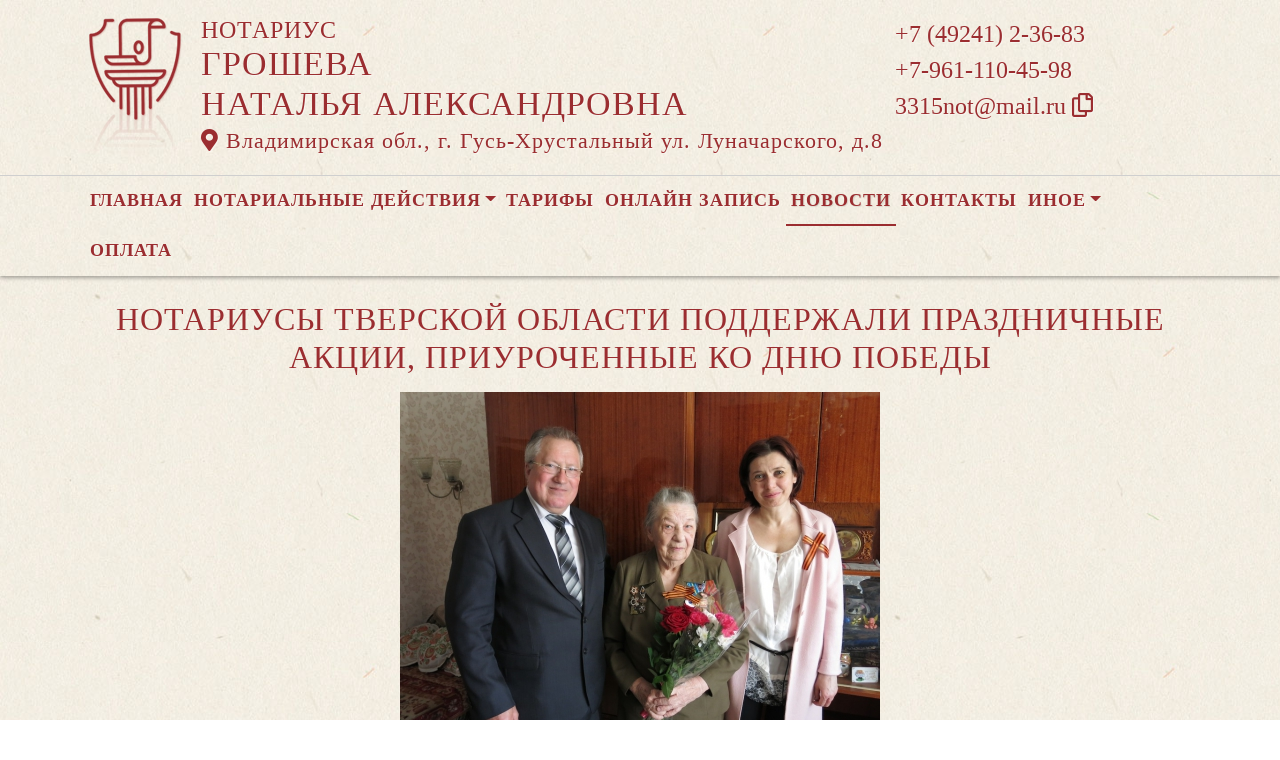

--- FILE ---
content_type: text/html; charset=UTF-8
request_url: https://xn----7sbbhems2bjesdkks9f.xn--p1ai/news/view?id=1045
body_size: 7747
content:
<!DOCTYPE html>
<html lang="ru-RU">
<head>
    <meta charset="UTF-8">
    <meta http-equiv="X-UA-Compatible" content="IE=edge">
    <meta name="viewport" content="width=device-width, initial-scale=1">
        <title>Нотариусы Тверской области поддержали праздничные акции, приуроченные ко Дню Победы | нотариус Грошева Наталья Александровна</title>
    <meta name="apple-mobile-web-app-title" content="нотариус-грошева.рф">
<meta name="application-name" content="нотариус-грошева.рф">
<meta name="og:locale" property="ru_RU">
<meta name="og:type" property="website">
<meta name="og:description" property="Мы рады приветствовать Вас на официальном сайте нотариуса Грошева Наталья Александровна!">
<meta name="og:url" property="https://xn----7sbbhems2bjesdkks9f.xn--p1ai/news/view?id=1045">
<meta name="og:site_name" property="нотариус-грошева.рф">
<meta name="fb:admins" property="100001032886653">
<link href="https://plus.google.com/109288727053155742352">
<meta name="description" content="Мы рады приветствовать Вас на официальном сайте нотариуса Грошева Наталья Александровна!">
<script type="application/ld+json">
{
    "@type": "Person",
    "@context": "http://schema.org",
    "name": "нотариус-грошева.рф",
    "url": "https://xn----7sbbhems2bjesdkks9f.xn--p1ai",
    "sameAs": []
}
</script>
<script type="application/ld+json">
{
    "@context": "http://schema.org",
    "@type": "WebSite",
    "url": "https://xn----7sbbhems2bjesdkks9f.xn--p1ai",
    "name": "Грошева Наталья Александровна"
}
</script>
<script type="application/ld+json">
{
    "@type": "Organization",
    "@context": "http://schema.org",
    "url": "https://xn----7sbbhems2bjesdkks9f.xn--p1ai",
    "logo": "https://xn----7sbbhems2bjesdkks9f.xn--p1ai/sites/xn----7sbbhems2bjesdkks9f_xn--p1ai/logo-dr.png"
}
</script>
<link href="/sites/xn----7sbbhems2bjesdkks9f_xn--p1ai/favicon-dr.png" rel="icon" sizes="192x192">
<link href="/sites/xn----7sbbhems2bjesdkks9f_xn--p1ai/favicon-dr.png" rel="apple-touch-icon">
<link href="/sites/xn----7sbbhems2bjesdkks9f_xn--p1ai/favicon-dr.png" rel="apple-touch-icon" sizes="76x76">
<link href="/sites/xn----7sbbhems2bjesdkks9f_xn--p1ai/favicon-dr.png" rel="apple-touch-icon" sizes="120x120">
<link href="/sites/xn----7sbbhems2bjesdkks9f_xn--p1ai/favicon-dr.png" rel="apple-touch-icon" sizes="128x128">
<link href="/sites/xn----7sbbhems2bjesdkks9f_xn--p1ai/favicon-dr.png" rel="apple-touch-icon" sizes="152x152">
<link href="/sites/xn----7sbbhems2bjesdkks9f_xn--p1ai/favicon-dr.png" rel="apple-touch-icon-precomposed" sizes="128x128">
<link href="/sites/xn----7sbbhems2bjesdkks9f_xn--p1ai/favicon-dr.png" rel="apple-touch-startup-image">
<meta name="apple-mobile-web-app-capable" content="yes">
<meta name="apple-mobile-web-app-status-bar-style" content="black">
<meta name="msapplication-TileColor" content="#ffffff">
<meta name="msapplication-TileImage" content="/sites/xn----7sbbhems2bjesdkks9f_xn--p1ai/favicon-dr.png">
<meta name="theme-color" content="#ffffff">
<link type="image/x-icon" href="/sites/xn----7sbbhems2bjesdkks9f_xn--p1ai/favicon-dr.png" rel="shortcut icon">
<link href="/sites/xn----7sbbhems2bjesdkks9f_xn--p1ai/favicon-dr.png" rel="image_src">
<meta name="og:image" content="/sites/xn----7sbbhems2bjesdkks9f_xn--p1ai/favicon-dr.png">
<meta name="yandex-verification" content="f7fc1a77c77d3480">
<noscript><div><img src='https://mc.yandex.ru/watch/90441895' style='position:absolute; left:-9999px;' alt='' /></div></noscript>
<meta name="csrf-param" content="_csrf-frontend">
<meta name="csrf-token" content="EXHyqgByEgd8g8maA6d8_0dzRIVrGrOym-KGmnD9saJdP7fNZzhTNgTSg6hKxhWzPgUdxxx9hvep2uzsIq-H-g==">

<link href="/assets/fea654b0/source/jquery.fancybox.css" rel="stylesheet">
<link href="/assets/fea654b0/source/helpers/jquery.fancybox-buttons.css" rel="stylesheet">
<link href="/assets/fea654b0/source/helpers/jquery.fancybox-thumbs.css" rel="stylesheet">
<link href="/assets/32fa668b/css/all.min.css" rel="stylesheet">
<link href="/assets/1f29e76d/css/bootstrap.css" rel="stylesheet">
<link href="/assets/705d063/css/toast.css" rel="stylesheet">
<link href="https://fonts.googleapis.com/css?family=Roboto:300,400,500,700&amp;display=swap" rel="stylesheet">
<link href="/assets/cb048578/css/droginaApp.css" rel="stylesheet">
<script>

   
   (function(m,e,t,r,i,k,a){
       m[i]=m[i]||function(){(m[i].a=m[i].a||[]).push(arguments)}; 
       
       m[i].l=1*new Date(); for (var j = 0; j < document.scripts.length; j++) {if (document.scripts[j].src === r) { return; }} k=e.createElement(t),a=e.getElementsByTagName(t)[0],k.async=1,k.src=r,a.parentNode.insertBefore(k,a)
   }) (window, document, "script", "https://mc.yandex.ru/metrika/tag.js", "ym"); 
   ym(90441895, "init", { clickmap:true, trackLinks:true, accurateTrackBounce:true, webvisor:true}); 

   

var bsVersion = 4;
            var flashMessage = function(title, type = 'success', obj = {}){
                var _obj = {title:title, type:type, delay:15000};
                
                _obj = Object.assign(_obj, obj)
                $.toast(_obj);
            }</script></head>
    <body class="bg-white" data-spy="scroll" data-offset="10" data-target="#globalNav">        

            
<header>
    <div class="headerBoxTop pt-3 pb-3">
        <div class="container">

            <div class="logoBox float-none float-md-left text-center text-md-left">
                <div class="logoBoxInner float-left d-none d-md-block pr-3">
                    <a href="/">
                                                    <img src="https://xn----7sbbhems2bjesdkks9f.xn--p1ai/sites/xn----7sbbhems2bjesdkks9f_xn--p1ai/logo-dr.png" alt="">                                            </a>

                </div>
                <div class="ib float-none float-md-left">
                    <a href="/">
                        <h5 class="mb-0 font-weight-normal text-uppercase">Нотариус</h5>
                        <h3 class="mb-0 text-uppercase font-weight-normal">Грошева</h3>
                        <h3 class="mb-0 text-uppercase font-weight-normal">Наталья Александровна</h3>
                    </a>
                    <a href="/#contacts" class="map-logo d-block d-sm-inline-block">
                        <i class="fas fa-map-marker-alt"></i> Владимирская обл., г. Гусь-Хрустальный ул. Луначарского, д.8                    </a>

                    
                </div>

                <div class="clearfix"></div>
            </div>

            <div class="telephoneBox float-none float-md-right d-block text-center text-md-left">
                <ul class="nav flex-column">
                    <li class="nav-item"><a href="tel:+74924123683">+7 (49241) 2-36-83</a></li><li class="nav-item"><a href="tel:+79611104598">+7-961-110-45-98</a></li>
                    <li class="nav-item clipboard-js-init" title="Данный электронный адрес (электронная почта) не используется для официальной переписки" data-toggle="tooltip" data-placement="bottom" style="cursor: pointer;" data-clipboard-action="copy" data-clipboard-text="3315not@mail.ru" data-clipboard-success="3315not@mail.ru &lt;i class=&quot;far fa-copy&quot;&gt;&lt;/i&gt;">3315not@mail.ru <i class="far fa-copy"></i></li>
                                    </ul>
            </div>

            
            
            
            

            <div class="clearfix"></div>
        </div>
    </div>

    <div class="headerMenuBox">
        <div class="container">
            <div class="heaaderMenuBoxInner">

                <nav class="navbar navbar-expand-lg ">
                    <div class="navbar-header text-center w-100 pt-1 d-block d-lg-none">
                        <button class="navbar-toggler d-inline-block" type="button" data-toggle="collapse" data-target="#navbarNav" aria-controls="navbarNav" aria-expanded="false" aria-label="Toggle navigation">
                            <span class="navbar-toggler-icon"></span>
                        </button>
                    </div>
                    <div class="collapse navbar-collapse" id="navbarNav">

                        
<ul class="navbar-nav flex-wrap"><li class="nav-item"><a href="/" class="nav-link">Главная</a></li>
<li class="nav-item dropdown"><a href="/notarial-actions/index" class="nav-link dropdown-toggle" data-toggle="dropdown">Нотариальные действия</a>
<div class='dropdown-menu'>
<a href="/notarial-actions/view?id=1" class="nav-link">Наследство</a>
<a href="/notarial-actions/view?id=2" class="nav-link">Завещания</a>
<a href="/notarial-actions/view?id=3" class="nav-link">Уведомления о залоге движимого имущества</a>
<a href="/notarial-actions/view?id=4" class="nav-link">Депозит нотариуса</a>
<a href="/notarial-actions/view?id=5" class="nav-link">Перевод документа в электронный вид и обратно</a>
<a href="/notarial-actions/view?id=6" class="nav-link">Переводы</a>
<a href="/notarial-actions/view?id=7" class="nav-link">Удостоверение фактов</a>
<a href="/notarial-actions/view?id=8" class="nav-link">Списки участников ооо</a>
<a href="/notarial-actions/view?id=9" class="nav-link">Вексели и чеки</a>
<a href="/notarial-actions/view?id=10" class="nav-link">Доверенности и согласия</a>
<a href="/notarial-actions/view?id=11" class="nav-link">Брачно-семейные отношения</a>
<a href="/notarial-actions/view?id=12" class="nav-link">Корпоративные правоотношения</a>
<a href="/notarial-actions/view?id=13" class="nav-link">Копии, подлинность подписи</a>
<a href="/notarial-actions/view?id=14" class="nav-link">Прочие договоры</a>
<a href="/notarial-actions/view?id=15" class="nav-link">Удостоверение медиативных соглашений</a>
<a href="/notarial-actions/view?id=16" class="nav-link">Иное</a>
</div>
</li>
<li class="nav-item"><a href="/tariff/index" class="nav-link">Тарифы</a></li>
<li class="nav-item"><a href="/online" class="nav-link">Онлайн запись</a></li>
<li class="nav-item active"><a href="/news" class="nav-link">Новости</a></li>
<li class="nav-item"><a href="/contact" class="nav-link">Контакты</a></li>
<li class="nav-item dropdown"><a href="/other" class="nav-link dropdown-toggle" data-toggle="dropdown">Иное</a>
<div class='dropdown-menu'>
<a href="/contact/team" class="nav-link">Сотрудники</a>
<a href="/other/free-ur" class="nav-link">Бесплатная юридическая помощь</a>
</div>
</li>
<li class="nav-item"><a href="/site/bank-request" class="nav-link">Оплата</a></li></ul>
                    </div>
                </nav>
            </div>
        </div>
    </div>
</header>

            
<div class="container">


    
<div class="d-flex align-items-center pb-3 pt-4">
    <div class="holder flex-fill"></div>
    <h2 class="pl-3 pr-3 text-uppercase font-weight-normal m-0 text-center siteColorFont">Нотариусы Тверской области поддержали праздничные акции, приуроченные ко Дню Победы</h2>    <div class="holder flex-fill"></div>

</div>
            <div class="imageBox pb-4">
            <a href="https://xn----7sbbhems2bjesdkks9f.xn--p1ai/uploads/news/2015/33708799ae70408e8979d5173ce62a25.jpg" rel="fancybox" class="text-center w-100 d-inline-block">
                <img class="img-fluid lazyload" data-src="https://xn----7sbbhems2bjesdkks9f.xn--p1ai/uploads/news/2015/33708799ae70408e8979d5173ce62a25.jpg">            </a>
        </div>
    
    <div class="content">

        <p class="text__mark">Нотариальное сообщество Тверской области присоединилось к всероссийским и общегородским мероприятиям, посвященным празднованию 70-летия Великой Победы.</p>
        

        
            
        

        <p>Приурочив визит к праздничным майским дням, в символичный день для нотариата день — 27 апреля, президент палаты Светлана Миколенко, члены Правления и работники аппарата нотариальной палаты посетили города Кашин и Калязин. Первоочередной целью поездки явилось посещение могил ветеранов-нотариусов: Павла Федоровича Селиверстова — Кашинского государственного нотариуса, кавалера Ордена «Красной Звезды» и Сергея Ивановича Рубцова, нотариуса государственной нотариальной конторы города Калязин, который за свои боевые заслуги был награжден орденами «Красной Звезды», пятью медалями, орденом Отечественной войны I степени и юбилейной медалью «40 лет Победы в Великой Отечественной войне 1941-1945 гг.».</p>&#13;
<p>В ходе поездки нотариусы произвели уборку мест захоронения и возложили венки к могилам нотариусов.</p>&#13;
<p>Поздравили с наступающим праздником Победы и вдову ветерана Екатерину Николаевну Рубцову.</p>&#13;
<p>В предпраздничные дни, 7 и 8 мая, президент Нотариальной палаты Тверской области Светлана Миколенко и нотариусы НПТО совместно с сотрудниками Управления Министерства юстиции Российской Федерации по Тверской области во главе с начальником Владимиром Викторовым посетили ветеранов органов юстиции, нотариусов-тружеников тыла. В неформальной домашней обстановке состоялся небольшой концерт, который порадовал ветеранов песнями военных лет. Задушевные мелодии, так знакомые каждому из нас, растрогали всех слушателей до слез. В теплой атмосфере участники легендарных событий вспомнили свою молодость, рассказали гостям о своей нелегкой судьбе. Начальник Управления и президент нотариальной палаты от всего сердца поздравили фронтовиков с праздником Великой Победы. С пожеланиями долгих лет жизни, здоровья и мирного неба ветеранам вручили цветы и подарки.</p>&#13;
<p>Особенно значимой датой 9 мая является для жителей тверской земли. Калинин стал первым областным центром, освобожденным от фашистов во время Великой Отечественной войны. Тогда это было не просто огромной радостью для всего народа, но и стратегически значимым событием, развенчавшим миф о непобедимости гитлеровских войск. За мужество, стойкость и массовый героизм, проявленные защитниками Отечества в борьбе за его свободу и независимость, Тверь носит высокое звание города воинской славы.</p>&#13;
<p>Традицией для жителей Тверской области стало возложение цветов и венков к братским могилам и воинским захоронениям в районах города. Эту традицию поддерживают и тверские нотариусы. Совместно с начальником Управления Министерства юстиции РФ по Тверской области Владимиром Викторовым они возложили 8 мая цветы к могиле Героя Советского Союза, гвардии полковника Николая Васильевича Кошелева, который похоронен на центральной аллее Первомайского кладбища Твери.</p>&#13;
<p>По согласованию президента НПТО с администрацией Центрального района города Твери, в рамках программы благоустройства и озеленения города, к празднованию юбилейной даты Великой Отечественной войны, совместными силами и средствами проведена уборка территории, расположенной вблизи набережной реки Волги. Освободив сквер от мусора, нотариусы высадили двадцать клёнов. Дерево является символом жизни, надежды и любви. Символом того, ради чего погибали и побеждали герои, которых мы чествуем.</p><p>Источник: https://22.notariat.ru/ru-ru/news/notariusy-tverskoi-oblasti-podderzhali-prazdnichnye-aktsii-priurochennye-ko-dniu-pobedy</p>


    </div>

</div>

            

<footer class="siteColorFont pt-3 pl-md-3 pl-0 d-print-none">
    <div class="container-fluid pl-md-5 pl-3">
        <div class="row">
            <div class="col-12 col-md-4 aboutBox">
                <h5 class="font-weight-bold">Нотариус Грошева Наталья Александровна</h5>

                <div class="line pb-3">
                    <span class="left-line"></span>
                    <span class="right-line"></span>
                </div>

                <div>
                    <p><strong>Нотариальный округ, в котором нотариус осуществляет свою деятельность:</strong> Гусь-Хрустальный</p>
<p><strong>Субъект Российской Федерации, в котором нотариус осуществляет свою&nbsp; деятельность:</strong>&nbsp; Владимирская область</p>
<p><strong>Номер лицензии:</strong> 001740</p>
<p><strong>Дата лицензии:</strong> 16.08.1999</p>
<p><strong>Номер приказа:</strong> 619/0803</p>
<p><strong>Дата приказа:</strong> 07.12.2000</p>
<p><strong>Номер в реестре Министерства юстиции:</strong> 33/15-н/33</p>                </div>

                <div class="">
                    <a href="/policy" class="text-black">Политика нотариуса в отношении обработки персональных данных</a>

                </div>

                <div class="">
                    <a href="/callback/personal-data" class="text-black">Обработка и хранение персональных данных на сайте "нотариус-грошева.рф"</a>
                </div>
            </div>

            <div class="col-12 col-md-4">
                <h5 class='font-weight-normal'>Владимирская областная нотариальная палата</h5><div class='line pb-3'>
                    <span class='left-line''></span>
                    <span class='right-line'></span>
                </div><div class='social-icon-footer'><a href="https://33.notariat.ru"><img class="mr-3" src="/images/footer/logo-33.png" alt="" style="width:100px"></a><a href='https://t.me/notariat_33' target='_blank'><i class="fab fa-telegram"></i></a><a href='https://vk.com/vladnotariat' target='_blank'><i class="fab fa-vk"></i></a></div>            </div>

            <div class="col-12 col-md-4 linkBox siteColorFont">
                <h5 class="font-weight-bold">Полезные ссылки</h5>

                <div class="line pb-3">
                    <span class="left-line"></span>
                    <span class="right-line"></span>
                </div>

                <a href="https://notariat.ru" target="_blank">
                    <img src="/images/footer/logo-fnp.png" alt="">Федеральная нотариальная палата
                </a>

                <a href="https://minjust.gov.ru/" target="_blank">
                    <img src="/images/footer/ministry_of_justice.png" alt="">Управление Министерства юстиции
                </a>

                <a href="/other/reestry" target="_blank">
                    <img src="/images/footer/public_reestr.png" alt="">Публичные реестры и сервисы
                </a>
            </div>
        </div>
    </div>

    <div class="container-fluid">
        <div class="w-100 text-right font-weight-bold">
            <a href="https://сайт-нотариуса.рф/" target="_blank">Работает на платформе "Сайт-нотариуса.рф"</a>
        </div>
    </div>
</footer>


        <script src="/js/i18n.js?v=3403315248"></script>
<script src="/assets/e5dff028/jquery.js"></script>
<script src="/assets/7b915ac6/lazysizes.min.js"></script>
<script src="/assets/fea654b0/source/jquery.fancybox.pack.js"></script>
<script src="/assets/a70ebf60/jquery.mousewheel.min.js"></script>
<script src="/assets/fea654b0/source/helpers/jquery.fancybox-buttons.js"></script>
<script src="/assets/fea654b0/source/helpers/jquery.fancybox-media.js"></script>
<script src="/assets/fea654b0/source/helpers/jquery.fancybox-thumbs.js"></script>
<script src="/assets/25815840/yii.js"></script>
<script src="/assets/1f29e76d/js/bootstrap.bundle.js"></script>
<script src="/assets/705d063/js/toast.js"></script>
<script src="https://cdn.jsdelivr.net/npm/bs-custom-file-input/dist/bs-custom-file-input.min.js"></script>
<script src="/assets/4d55adf9/clipboard.min.js"></script>
<script src="/assets/cb048578/js/mainApp.js"></script>
<script>;(function () {
  if (!('yii' in window)) {
    window.yii = {};
  }
  if (!('t' in window.yii)) {
    if (!document.documentElement.lang) {
      throw new Error(
        'You must specify the "lang" attribute for the <html> element'
      );
    }
    yii.t = function (category, message, params, language) {
      language = language || document.documentElement.lang;
      var translatedMessage;
      if (
        language === "en-us" ||
        !YII_I18N_JS ||
        !YII_I18N_JS[language] ||
        !YII_I18N_JS[language][category] ||
        !YII_I18N_JS[language][category][message]
      ) {
        translatedMessage = message;
      } else {
        translatedMessage = YII_I18N_JS[language][category][message];
      }
      if (params) {
        Object.keys(params).map(function (key) {
          var escapedParam =
            // https://stackoverflow.com/a/6969486/4223982
            key.replace(/[\-\[\]\/\{\}\(\)\*\+\?\.\\^$\|]/g, '\$&');
          var regExp = new RegExp('\\{' + escapedParam + '\\}', 'g');
          translatedMessage = translatedMessage.replace(regExp, params[key]);
        });
      }
      return translatedMessage;
    };
  }
})();</script>
<script>jQuery(function ($) {
jQuery('a[rel=fancybox]').fancybox({"maxWidth":"90%","maxHeight":"90%","playSpeed":7000,"padding":0,"fitToView":false,"width":"70%","height":"70%","autoSize":false,"closeClick":false,"openEffect":"elastic","closeEffect":"elastic","prevEffect":"elastic","nextEffect":"elastic","closeBtn":false,"openOpacity":true,"helpers":{"title":{"type":"float"},"buttons":[],"thumbs":{"width":68,"height":50},"overlay":{"css":{"background":"rgba(0, 0, 0, 0.8)"}}}});
bsCustomFileInput.init()

		var clipboard = new Clipboard('.clipboard-js-init');
		clipboard.on('success', function(e) {
            if(typeof e.trigger.dataset.clipboardSuccess !== 'undefined') {
              var reset = e.trigger.innerHTML;
              setTimeout(function(){e.trigger.innerHTML = reset;}, 5000);
              e.trigger.innerHTML = e.trigger.dataset.clipboardSuccess;
            }
            
            flashMessage('E-mail скопирован в буфер обмен', 'success', {delay:5000});
		});
		clipboard.on('error', function(e) {
			e.trigger.innerHtml = e.trigger.dataset.clipboardText;
		});
		
});</script>
    </body></html>
